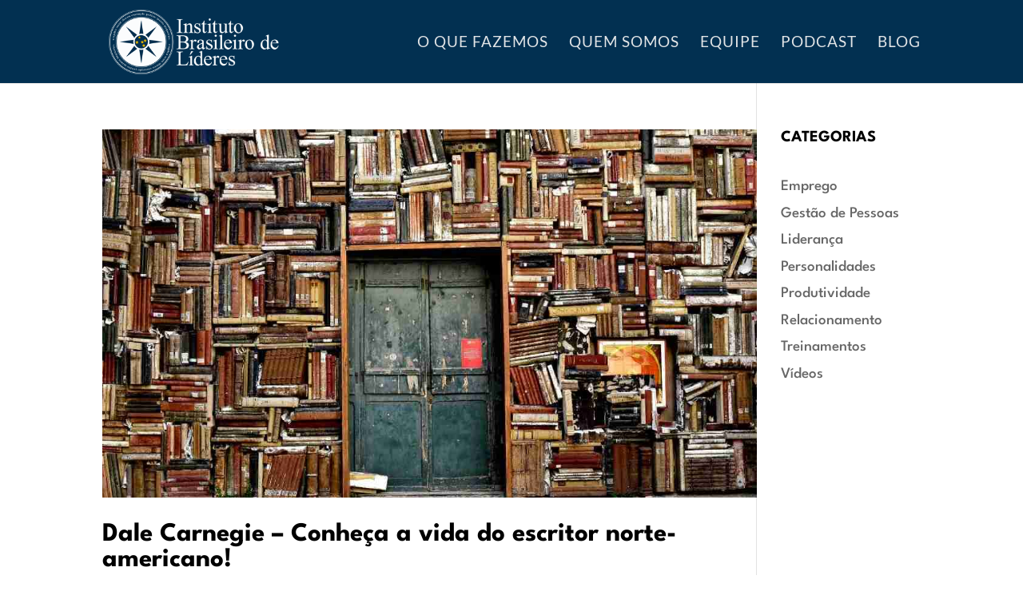

--- FILE ---
content_type: application/javascript
request_url: https://crm-api.eb4us.com/js/tracking.min.js
body_size: 7656
content:
const __baCRMTracking={params:{event:null,leadName:[],leadEmail:null,origKey:null,referer:null,url:null,geoLocation:null,target:null,phones:[],phoneprefixes:[],required:{},mblist:null,mbemail:null,_blank:!1,timer:0,pipeStatus:!1,forceDelay:!1,justChecked:!1},timeStart:new Date,observeHrefChange:function(e=()=>{}){new MutationObserver(t=>{this.params.url!==document.location.href&&(this.params.referer=this.params.url,this.params.url=document.location.href,e())}).observe(document.body,{attributes:!1,characterData:!1,childList:!0,subtree:!0,attributeOldValue:!1,characterDataOldValue:!1})},observeHeadChange:function(e=()=>{}){new MutationObserver(t=>{e()}).observe(document.body,{attributes:!1,characterData:!1,childList:!0,subtree:!0,attributeOldValue:!1,characterDataOldValue:!1})},getGeoPlugin:function(){let e=new Promise((e,t)=>{try{let a=window.sessionStorage.getItem("crmGeoLocation");null!==a?e(a):this.ajax({url:"https://ssl.geoplugin.net/json.gp?k=b4ad8d08718b3304"}).then(t=>{if(t.responseText){let a=JSON.parse(t.responseText),{geoplugin_request:r,geoplugin_city:s,geoplugin_regionName:i,geoplugin_countryCode:n}=a;_stringified=JSON.stringify({geoplugin_request:r,geoplugin_city:s,geoplugin_regionName:i,geoplugin_countryCode:n}),window.sessionStorage.setItem("crmGeoLocation",_stringified),e(_stringified)}else throw this.error("geolocation response!",t.responseText)}).catch(e=>{throw this.error("geolocation request",e)})}catch(r){t(r)}});return Promise.resolve(e)},isBA:function(){return null!==this.getOPT("id_office_user")||null!==this.getOPT("id_usuario_omb10")},getOPT(e){try{let t=OPTIONS_INIT_SITE;if(void 0!==t&&void 0!==t.options)return t.options[e]}catch(a){}return null},extractEmail:function(e){return/^(([^<>()\[\]\\.,;:\s@"]+(\.[^<>()\[\]\\.,;:\s@"]+)*)|(".+"))@((\[[0-9]{1,3}\.[0-9]{1,3}\.[0-9]{1,3}\.[0-9]{1,3}])|(([a-zA-Z\-0-9]+\.)+[a-zA-Z]{2,}))$/.test(e.trim())?e:null},containNumbers:function(e){return/\d+4/.test(e)},appendLeadName:function(e,t=!1){return this.extractEmail(e)||this.containNumbers(e)?0:(t&&(this.params.leadName=[]),this.params.leadName.push(e),1)},api:function(e="tracking"){return`https://crm-api.eb4us.com/api/${e}`},getLeadName:function(){return this.params.leadName.join(" ").trim()||null},getParams:function(){this.getDomain();let e=Object.assign({},this.params,{leadName:this.getLeadName()||window.localStorage.getItem("crmLeadName"),leadEmail:this.params.leadEmail||window.localStorage.getItem("crmLeadEmail"),origKey:this.getOrigKey(),dtOrder:!0,data:!0,entityId:window.sessionStorage.getItem("crmEntityId"),originId:window.sessionStorage.getItem("crmOriginId"),cKey:this.params.cKey,oKey:this.params.oKey,phones:window.localStorage.getItem("crmLeadPhone")||[...new Set(this.params.phones)],phoneprefixes:window.localStorage.getItem("crmLeadPhonePrefix")||[...new Set(this.params.phoneprefixes)],required:JSON.stringify(this.params.required),is_ba:this.isBA(),is_manual:!1,timer:this.diffTime()});for(let t in e)["",null,void 0,[]].includes(e[t])&&delete e[t];return e},formData(e){let t=new FormData;for(f of Object.keys(e))t.append(f,e[f]);return t},trackWithBeacon:function({cb:e=()=>{}}={}){if(this.updateParams(),!navigator.sendBeacon)return this.track({cb:e});navigator.sendBeacon(this.api(),this.formData(this.getParams()))&&e()},fakeBeacon:function({url:e,params:t}){let a=new Promise((a,r)=>{try{this.ajax({method:"POST",url:e,params:this.serialize(t)}).then(e=>{a(e)}).catch(e=>{throw this.error("fakeBeacon error: ",e)})}catch(s){r(s)}});return Promise.resolve(a)},track:function({cb:e=()=>{}}={}){this.updateParams();let t=this.getParams(),a=new Promise((a,r)=>{try{e(),this.ajax({method:"POST",url:this.api(),params:this.serialize(t)}).then(e=>{a(e)}).catch(e=>{throw this.error("track request",e)})}catch(s){r(s)}});return Promise.resolve(a)},taggers:function(e=""){let t=new Promise((t,a)=>{try{this.ajax({method:"POST",url:this.api("tagger"),params:this.serialize({originId:window.sessionStorage.getItem("crmOriginId"),url:""===e?this.params.url:e})}).then(e=>{t(e)}).catch(e=>{throw this.error("taggers request",e)})}catch(r){a(r)}});return Promise.resolve(t)},error:(e="",t="")=>`CRM Error -> ${e} : [${t}]`,getDomain:function(){if(document.domain.length){let e=document.domain.replace(/^w+\d*\./,"").split("."),t="";for(;e.length>3;)t=e.shift();return{domain:e.join(".").replace(/(^\.*)|(\.*$)/g,""),subdomain:t}}return null},getPages(){try{let e=OPTIONS_INIT_SITE.templates||[Object.assign({},OPTIONS_INIT_SITE.options.templates),],t=[];for(let a of e)t.push(a.pages.map(e=>({name:e.nome,url:e.url})));return t.flat(5)}catch(r){return console.log("crm - external site on step reload"),[]}},verify:function(){let e=new Promise((e,t)=>{let a,r,s=null,i="",n="";mbemail="";try{try{if(this.params.cKey)throw"has key";OPTIONS_INIT_SITE,a=this.getOPT("id_office_user")||this.getOPT("id_usuario_omb10"),s=(s=this.getPages()).map(e=>({name:e.name.substr(0,185),url:e.url})),s=JSON.stringify(s),n=this.getOPT("requestType"),i=this.getOPT("sitename"),this.params.originType=this.getOPT("originLayout")}catch(o){a=this.params.cKey,r=this.params.oKey,"cheetah"===this.getOPT("originLayout")&&(console.log("if cheetah"),s=(s=this.getPages()).map(e=>({name:e.name.substr(0,185),url:e.url})),s=JSON.stringify(s),i=this.getOPT("sitename"),this.params.originType=this.getOPT("originLayout"))}let l=JSON.stringify(this.getPages());this.ajax({method:"POST",url:this.api("origin-check"),params:this.serialize({ckey:a,okey:r,pages:s,subdomain:i,origin:this.params.url,requestType:n,mblist:"",mbemail,pipeline:"undefined"!=typeof OPTIONS_INIT_SITE&&("1"==OPTIONS_INIT_SITE.options.pipelineEnable||"182410"===this.getOPT("id_usuario_omb10")),pgs_pipe:l,is_ba:this.isBA(),is_manual:!1,timer:this.diffTime()})}).then(a=>{let r=JSON.parse(a.responseText);r.success?r.status?e(r):t("status_off"):t(r.data)}).catch(e=>{t("request error: origin-check")})}catch(m){console.error(m),t("verify error: before ajax request")}});return Promise.resolve(e)},init:function({cKey:e=null,oKey:t=null}){console.log("%cCRM","color: hsl(209, 100%, 54%); font-size:20px"),console.log("%cv2022-05-16 A","color: hsl(209, 100%, 54%)"),"68f5f3544600e4839d80e3e5be1b9b09"===e&&1061===parseInt(window.sessionStorage.getItem("crmEntityId"))&&(console.log("aqui"),window.sessionStorage.removeItem("crmEntityId"),window.sessionStorage.removeItem("crmOriginId"),window.sessionStorage.removeItem("crmOriginStatus")),window.addEventListener("message",e=>{Array.from(document.getElementsByTagName("iframe")).forEach(t=>{if(/webinar*/.test(t.src))e.data.email&&e.data.name&&![void 0,"undefined"].includes(e.data.email)&&![void 0,"undefined"].includes(e.data.name)&&(console.log("crm - is webinar form",e.data),window.localStorage.setItem("crmLeadEmail",e.data.email),window.localStorage.setItem("crmLeadName",e.data.name),this.getMBAutomation().then(t=>{let a=t.sort((e,t)=>e.tracking_id-t.tracking_id).find(t=>t.reference.trim()===e.data.reference.trim()&&"subscribe"===t.action);if(a=void 0===a?t.length?t[0]:void 0:a){this.params.mblist=null,this.params.mbemail=null,[void 0,"undefined"].includes(a.list_uid)||window.localStorage.setItem("crmMBList",a.list_uid),window.localStorage.setItem("crmMBEmail",this.params.mbemail||e.data.email),e.data.email&&e.data.name&&(window.localStorage.setItem("crmLeadEmail",e.data.email),window.localStorage.setItem("crmLeadName",e.data.name));let r=this.getParams();navigator.sendBeacon(this.api(),this.formData(r)),this.params.event=null}}).catch(e=>{console.log("message event listener error",e)}));else if(/booking*/.test(t.src)){if(console.log("crm - is booking form"),e.data.email&&e.data.name){window.localStorage.setItem("crmLeadEmail",e.data.email),window.localStorage.setItem("crmLeadName",e.data.name),window.localStorage.setItem("crmMBEmail",e.data.email),window.localStorage.setItem("crmMBList",e.data.lists[e.data.lists.length-1]);let a=this.getParams();navigator.sendBeacon(this.api(),this.formData(a)),this.params.event=null}}else if(/quiz*/.test(t.src)&&(console.log("crm - is quiz form"),e.data.email&&e.data.name)){window.localStorage.setItem("crmLeadEmail",e.data.email),window.localStorage.setItem("crmLeadName",e.data.name),window.localStorage.setItem("crmMBEmail",null);let r=this.getParams();navigator.sendBeacon(this.api(),this.formData(r)),this.params.event=null}})},!1),document.body.addEventListener("dblclick",async e=>{e.ctrlKey&&(this.getPages(),OPTIONS_INIT_SITE.templates||Object.assign({},OPTIONS_INIT_SITE.options.templates))}),this.params=Object.assign({},this.params,{cKey:e,oKey:t});try{OPTIONS_INIT_SITE}catch(a){if(null==e)return console.log(this.error("crm - empty key for external site",e)),!1}let r=document.location.href,s=this.getQueryParam(r,["mblist_uid","mbsubscriber_uid",]);s.mblist_uid&&s.mbsubscriber_uid&&this.getSubscriberInfo(s.mblist_uid,s.mbsubscriber_uid).then(e=>{this.params.mblist=null,this.params.mbemail=null,window.localStorage.setItem("crmMBList",s.mblist_uid),window.localStorage.setItem("crmMBEmail",null),window.localStorage.setItem("crmLeadEmail",e.email),window.localStorage.setItem("crmLeadPhone",e.phone),window.localStorage.setItem("crmLeadPhonePrefix",e.phoneprefix),window.localStorage.setItem("crmLeadName",e.name),this.onLoad()}).catch(e=>{this.onLoad()}),Object.values(document.links).forEach(e=>{let t=this;e.addEventListener("click",function(e){try{t.params.event="onLinkClick",t.params.target=this.href,"_blank"!==this.self&&(t.params.typeId="Link Clicked",t.params.referer=document.location.href,t.params.url=t.params.target,t.isExternalLink(this.href)&&(navigator.sendBeacon(t.api(),t.formData(t.getParams())),t.params.event=null,t.taggers(this.href).then(e=>{try{let a=JSON.parse(e.responseText);if(a.success)null!==a.data?(console.log("crm - dispatch tagger"),t.triggerTags(a.data)):console.log("crm - no tags for this step");else throw`no update, invalid tagger : ${Object.values(a)}`}catch(r){console.log("crm - error on tagger 1 response: ",r)}}).catch(e=>{console.log("crm - erro no request",e)})))}catch{console.log("error on crm event click")}},!0)}),window.addEventListener("unload",e=>{if(console.log("unload",this.params.event),this.updateParams(),"onSubmit"===this.params.event){this.params.typeId="Submitted Form",this.params.referer=document.location.href,this.params.url=this.params.target;let t=this.getParams();navigator.sendBeacon(this.api(),this.formData(t)),this.params.event=null}"onLinkClick"===this.params.event&&(this.params.typeId="Link Clicked",this.params.referer=document.location.href,this.params.url=this.params.target,console.log("this.params.typeId",this.params.typeId),console.log("this.params.referer",this.params.referer),console.log("this.params.url",this.params.url),navigator.sendBeacon(this.api(),this.formData(this.getParams())),this.params.event=null,this.taggers(this.params.url).then(e=>{try{let t=JSON.parse(e.responseText);if(t.success)null!==t.data?(console.log("crm - dispatch tagger"),this.triggerTags(t.data)):console.log("crm - no tags for this step");else throw`no update, invalid tagger : ${Object.values(t)}`}catch(a){console.log("crm - error on tagger 1 response: ",a)}}).catch(e=>{console.log("crm - erro no request",e)})),console.log("finished unload")},!1),"complete"===document.readyState?this.preLoad():(this.preLoad(),document.addEventListener("DOMContentLoaded",()=>{this.preLoad()}))},checkSteps:function(){let e=window.location.search;if(console.log("no start do checksteps"),e&&e.includes("f71a6f6738e542c497469d4c258bad2f")){console.log("has key no load");let t,a,r="",s="",i="";try{if(this.params.cKey)throw"has key";OPTIONS_INIT_SITE,t=this.getOPT("id_office_user")||this.getOPT("id_usuario_omb10"),r=JSON.stringify(this.getPages()),i=this.getOPT("requestType"),s=this.getOPT("sitename"),originType=this.getOPT("originLayout")}catch(n){r=JSON.stringify(this.getPages()),i=this.getOPT("requestType"),s=this.getOPT("sitename"),originType=this.getOPT("originLayout"),t=this.params.cKey,a=this.params.oKey}this.ajax({method:"POST",url:this.api("reload-steps"),params:this.serialize({ckey:t,okey:a,pages:r,subdomain:s,requestType:i})}).then(e=>{console.log("crm - reload-steps success",e,this.serialize({ckey:t,okey:a,pages:r,subdomain:s,requestType:i}))}).catch(e=>{console.log("crm - reload-steps fail",e)}).finally(()=>{this.dispatch=function(){}})}},getOrigKey(){let e=window.sessionStorage.getItem("crmOrigKey");return e||(e=`${Math.random().toString(36).substr(2)}${Math.random().toString(36).substr(2)}`,window.sessionStorage.setItem("crmOrigKey",e)),e},updateParams:function(){this.params.url=document.location.href},crmDataLoad:function(){return new Promise((e,t)=>{try{this.verify().then(t=>{window.sessionStorage.setItem("crmEntityId",t.entityId),window.sessionStorage.setItem("crmOriginId",t.originId),window.sessionStorage.setItem("crmOriginStatus",1===t.status),e(!0)}).catch(e=>{if(console.log("err",e),"no_entity"===e)throw this.error("page not trackable",["entity can't be finded or created",]);if("no_origin"===e)throw this.error("missing parameters",["oKey not informed or invalid",]);if("status_off"===e)throw this.error("page not trackable","origin disabled, set as active on BA CRM if you want to track");throw"unknow crm error on loadData"})}catch(a){window.sessionStorage.removeItem("crmEntityId"),window.sessionStorage.removeItem("crmOriginId"),window.sessionStorage.removeItem("crmOriginStatus"),t(a)}})},hasSession:()=>null!==window.sessionStorage.getItem("crmEntityId")&&null!==window.sessionStorage.getItem("crmOriginId")&&null!==window.sessionStorage.getItem("crmOriginStatus"),extractMBInfo:function(e){let t=null,a=[];if(void 0!==e){let r=`${e}`.match(/lists\/(\w{1,})\/subscribe*/);return r&&r.length>1?r[1]:(r=`${e}`.match(/list_mb=(\w{1,})\&*/))&&r.length>1?r[1]:null}return(a=Object.values(document.forms).filter(e=>null!==e.offsetParent)).find(e=>{let a=`${e.action}`.match(/list_mb=(\w{1,})\&*/);return!!a&&a.length>1&&(t=a[1],!0)}),a.find(e=>{let a=`${e.action}`.match(/lists\/(\w{1,})\/subscribe*/);return!!a&&a.length>1&&(t=a[1],!0)}),null==t&&a.find(e=>{let a=e.querySelector("input[name=list_id]");return!!a&&!!a.value&&"null"!==a.value&&(t=a.value,!0)}),t},getQueryParam:function(e,t=[]){let a={};return t.forEach(t=>{let r=RegExp("[?&]"+t+"=([^&]+).*$"),s=e.match(r);a[t]=null===s?"":decodeURIComponent(s[1].replace(/\+/g," "))}),a},getSubscriberInfo:function(e,t){let a=new Promise((a,r)=>{try{this.ajax({method:"POST",url:this.api("get-subscriber-info"),params:this.serialize({ckey:this.params.cKey||this.getOPT("id_office_user")||this.getOPT("id_usuario_omb10"),mblist:e,mbsubscriber:t})}).then(e=>{let t=JSON.parse(e.responseText);t.success?a(t.data):r(t.data)}).catch(e=>{r("request error: get-subscriber-info",e)})}catch{r("get-subscriber-info error: before ajax request")}});return Promise.resolve(a)},getMBAutomation:function(e={}){let t=new Promise((t,a)=>{try{this.ajax({method:"POST",url:this.api("get-mb-automation"),params:this.serialize(Object.assign({ckey:this.getOPT("id_office_user")||this.getOPT("id_usuario_omb10")},e))}).then(e=>{let r=JSON.parse(e.responseText);r.success?t(r.data):a(r.data)}).catch(e=>{a("request error: getmbautomation",e)})}catch{a("get-mb-automation error before ajax request")}});return Promise.resolve(t)},extractMBEmail:function(e){let t=null,a=[];if(void 0!==e){let r=`${e}`.match(/email_mb=([a-zA-Z0-9._-]+@[a-zA-Z0-9._-]+\.[a-zA-Z0-9_-]+)/);return r&&r.length>1?r[1]:null}return(a=Object.values(document.forms).filter(e=>null!==e.offsetParent)).find(e=>{let a=`${e.action}`.match(/email_mb=([a-zA-Z0-9._-]+@[a-zA-Z0-9._-]+\.[a-zA-Z0-9_-]+)/);return!!a&&a.length>1&&(t=a[1],!0)}),t},onLoad:function(){this.checkSteps(),this.observeHrefChange(()=>{this.checkForms(),this.trackWithBeacon(),this.dispatch()}),this.observeHeadChange(()=>{this.checkForms()}),this.dispatch()},preLoad:function(){if(this.hasSession())this.onLoad();else{let e=window.location.search;e.includes("f71a6f6738e542c497469d4c258bad2f")?(console.log("crm - no session and key to reloadstep valid"),this.checkSteps()):this.crmDataLoad().then(()=>{let e=document.location.href,t=this.getQueryParam(e,["mblist_uid","mbsubscriber_uid",]);t.mblist_uid&&t.mbsubscriber_uid?this.getSubscriberInfo(t.mblist_uid,t.mbsubscriber_uid).then(e=>{this.params.mblist=null,this.params.mbemail=null,window.localStorage.setItem("crmMBList",t.mblist_uid),window.localStorage.setItem("crmMBEmail",null),window.localStorage.setItem("crmLeadEmail",e.email),window.localStorage.setItem("crmLeadPhone",e.phone),window.localStorage.setItem("crmLeadPhonePrefix",e.phoneprefix),window.localStorage.setItem("crmLeadName",e.name),this.onLoad()}).catch(e=>{this.onLoad()}):this.onLoad()}).catch(e=>{console.log(e)})}},dispatch:function(){this.updateParams(),this.checkForms(),this.track().then(()=>{try{"undefined"!=typeof OPTIONS_INIT_SITE&&(OPTIONS_INIT_SITE.options.hasOwnProperty("pipelineEnable")||36704===parseInt(window.sessionStorage.getItem("crmEntityId")))&&"undefined"!=typeof OPTIONS_INIT_SITE&&("1"==OPTIONS_INIT_SITE.options.pipelineEnable||36704===parseInt(window.sessionStorage.getItem("crmEntityId")))&&this.pipelineLeader()}catch(e){console.log("external site")}this.taggers().then(e=>{try{let t=JSON.parse(e.responseText);if((!0===t.success||!1===t.success&&"no taggers"===t.message)&&this.triggerMBEvent(),t.success)null!==t.data?(console.log("crm - dispatch tagger"),this.triggerTags(t.data)):console.log("crm - no tags for this step");else throw`no update, invalid tagger : ${Object.values(t)}`}catch(a){console.log("crm - error on tagger response: ",a)}}).catch(e=>{console.log("crm - erro no request",e)})})},triggerTags:function(e=[]){e.forEach(e=>{setTimeout(()=>{let t=e.tags.map(e=>({id:e.id,name:e.name,score:e.score||0,color:e.color}));this.fakeBeacon({url:this.api("tagger/update"),params:{originId:window.sessionStorage.getItem("crmOriginId"),url:this.params.url,leadEmail:window.localStorage.getItem("crmLeadEmail"),leadName:window.localStorage.getItem("crmLeadName"),listFrom:e.listFrom,listTo:e.listTo,action:e.action,mblist:window.localStorage.getItem("crmMBList"),mbemail:window.localStorage.getItem("crmMBEmail"),tags:JSON.stringify(t),timer:this.diffTime()}}).then(e=>{})},this.getDelay(e.timer))})},triggerMBEvent:function(){this.fakeBeacon({url:this.api("mb-event"),params:{type:"openPage",boiling:!1,isDecrement:!1,originId:window.sessionStorage.getItem("crmOriginId"),entityId:window.sessionStorage.getItem("crmEntityId"),url:this.params.url,leadEmail:window.localStorage.getItem("crmLeadEmail"),leadName:window.localStorage.getItem("crmLeadName"),mblist:window.localStorage.getItem("crmMBList"),mbemail:window.localStorage.getItem("crmMBEmail"),timer:this.diffTime()}}).then(e=>{})},pipelineLeader:function(e=[]){let t=this.params.url.split("/"),a=t[3];""===a&&(a="?");let r=window.location.host,s=window.location.pathname,i=this.getPages().findIndex(e=>e.url===a),n=this.getPages();setTimeout(()=>{this.fakeBeacon({url:this.api("pipeline/update"),params:{originId:window.sessionStorage.getItem("crmOriginId"),url:null!==t[2]?"//"+t[2]:"//"+n[i].name,fullURL:this.params.url,urlpath:"/"===s?n[0].url:s.replace(/^\//,""),urlhost:r,column:-1===i?n[0].name:n[i].name,leadEmail:window.localStorage.getItem("crmLeadEmail"),leadName:window.localStorage.getItem("crmLeadName")}}).then(()=>{})},1e3)},getDelay:function({delay:e,interval:t}){let a=new Date-this.timeStart,r;return 0===t?0:(r=("SECOND"===e?1e3*t:6e4*t)-a)>0?r:0},diffTime:function(){return parseInt(`${(new Date-this.timeStart)/1e3}`)},checkForms:function(){Object.values(document.forms).filter(e=>null!=e.offsetParent&&(!!/ba-crm-custom-form/.test(e.getAttribute("class"))||(null!==e.getAttribute("method")||"multipart/form-data"===e.getAttribute("enctype"))&&(e.getAttribute("method")&&"post"===e.getAttribute("method").toLowerCase()||null==e.getAttribute("method"))&&null==e.getAttribute("ba-tracking"))).forEach(async e=>{try{null!==e.action&&this.digestMessage(`${window.sessionStorage.getItem("crmOriginId")}${e.action}`).then(t=>{e.setAttribute("ba-crm-id",t)}).catch(e=>{})}catch(t){console.log("crm error - digest message")}if(this.checkChildrens(e,e),null!==e.getAttribute("class")){if(/woocommerce-form|ba-crm-custom-form/.test(e.getAttribute("class"))||/woocommerce-checkout|ba-crm-custom-form/.test(e.getAttribute("class"))){if(/ba-crm-custom-form/.test(e.getAttribute("class"))){let a=this.getSubMenuItem(e,"ba-crm-custom-button-submit");a&&a.addEventListener("click",this,!1)}else e.getAttribute("class").includes("woocommerce-form-register")?Object.values(e.getElementsByTagName("input")).forEach(e=>{e.addEventListener("input",this,!1)}):Object.values(e.getElementsByTagName("button")).forEach(e=>{"woocommerce_checkout_place_order"===e.name&&e.addEventListener("input",this,!1)})}else e.getAttribute("class").includes("cart")?Object.values(e.getElementsByTagName("button")).forEach(e=>{"add-to-cart"===e.name&&e.addEventListener("input",this,!1)}):e.addEventListener("submit",this,!1)}else e.addEventListener("submit",this,!1)}),this.justChecked=!0},getSubMenuItem:function(e,t){if(e)for(var a=0;a<e.length;a++){if(RegExp(t).test(e[a].getAttribute("class")))return e[a];var r=this.getSubMenuItem(e[a].items,t);if(r)return r}},checkChildrens(e,t){for(let a of e.children){if(null!==a.getAttribute("class")&&a.getAttribute("class").includes("tve-form-button-submit")&&!this.justChecked){let r=this;a.addEventListener("click",function(){console.log("crm - clicked at wordpress Thrive plugin btn"),r.extractFormData(t)},!1)}a.children&&this.checkChildrens(a,t)}},handleEvent:function(e){switch(e.preventDefault(),console.log("e.type",e.type),e.type){case"submit":try{this.onSubmit(e)}catch(t){console.log("err",t),e.target.submit()}break;case"click":try{this.onSubmit(e,!0)}catch(a){console.log("err",a),e.target.submit()}break;case"input":try{this.onInputValue(e)}catch(r){console.error("error on handle input event: ",r)}}},onInputValue:function(e){this.extractInputData(e.target)},onSubmit:async function(e,t=!1){console.log("submitted");let a=this.getParentForm(e.target);if("FORM"!==a.nodeName)return!1;if(this.params.target=a.action||null,await this.extractFormData(a),await this.requiredBAFields(a),this.params.event="onSubmit",this.params.typeId="Submitted Form",this.params.mblist=this.extractMBInfo(a.getAttribute("action")),this.params.mbemail=this.extractMBEmail(a.getAttribute("action")),this.params.taginternals=this.extractTagInternals(a),window.localStorage.setItem("crmMBList",this.params.mblist),window.localStorage.setItem("crmMBEmail",this.params.mbemail),navigator.sendBeacon){this.params._blank="_blank"===a.getAttribute("target");let r=this.formData(this.getParams());if("_blank"===a.getAttribute("target")){if(this.isBA())navigator.sendBeacon(this.api(),r);else{if(navigator.sendBeacon(this.api(),r),t)return!0;setTimeout(()=>{a.submit()},500)}}else{let s=a.parentNode.getAttribute("data-item")||a.parentNode.getAttribute("element")||"invalid pattern";/(ormulario_custom)|(SimpleFormComponent)/i.test(s)?navigator.sendBeacon(this.api(),r):this.isBA()?(this.params.forceDelay=!0,"cheetah"!==this.getOPT("originLayout")&&(console.log("crm - editor is pixel perfect"),this.params.referer=document.referrer,this.params.url=document.location.href,r=this.formData(this.getParams()),navigator.sendBeacon(this.api(),r)),r=this.formData(this.getParams()),navigator.sendBeacon(this.api(),r)):this.track().then(()=>{if(t)return!0;a.submit()}).catch(e=>{console.log("crm - error on track submit",e)})}}else{console.log("crm - no beacon support"),e.preventDefault();try{this.track().then(()=>{if(t)return!0;a.submit()}).catch(e=>{console.log("crm - error on track submit",e)})}catch(i){a.submit()}}},requiredBAFields:async function(e){Array.from(e.elements).filter(e=>("required"===e.getAttribute("required")||""===e.getAttribute("required"))&&!/^MBOSS*/.test(e.getAttribute("name"))&&null!==e.getAttribute("name")).forEach(e=>{this.params.required[this.slugify(e.getAttribute("name"))]={name:e.getAttribute("name"),value:e.value}})},extractTagInternals:function(e){let t=[],a=e.querySelector("input[name=taginternals]");a&&t.push(a.value);let r=`${e.action}`.match(/tag=([\w|,]{1,})*/),s=r&&r.length>1?r[1]:null;s&&t.push(s);let i=e.parentNode;return["SimpleFormComponent","MailingBossFormComponent"].includes(i.getAttribute("element"))&&i.getAttribute("data-tag")&&t.push(i.getAttribute("data-tag")),!t.length&&i.parentNode&&i.parentNode.getAttribute("data-tag")&&t.push(i.parentNode.getAttribute("data-tag")),t.length?t.join(","):null},extractInputData:function(e){console.log("crm - extractInputData");let t=2;if(hasName=!1,"taginternals"!==e.type){if(["text","email","select"].includes(e.type)){if(!this.probablyPhone(e.value)&&"PHONE"!==e.name&&"phone"!==e.name&&("text"===e.type||["name","fname","mname","lname","nome","nombre","sfame"].includes((e.name||"").toLowerCase()))&&(38011==window.sessionStorage.getItem("crmEntityId")&&"Empresa"!==e.name&&"Cargo"!==e.name&&"your-message"!==e.name||38011!=window.sessionStorage.getItem("crmEntityId"))&&t>0){e.value=e.value.substring(0,60);1===this.appendLeadName(e.value,!0)&&--t}this.params.leadEmail=this.extractEmail(e.value)}!["cnpj","cpf","rg"].includes(e.name.toLowerCase())&&(["tel"].includes(e.type)||["PHONE"].includes(e.type)||["phone"].includes(e.type)||this.probablyPhone(e.value))&&e.value.length>6&&(this.params.phones=[],this.params.phones.push(e.value)),["PHONEPREFIX"].includes(e.name)&&(this.params.phoneprefixes=[],this.params.phoneprefixes.push(e.value))}window.localStorage.getItem("crmLeadEmail")&&void 0!==this.params.leadEmail&&""!==this.params.leadEmail&&window.sessionStorage.removeItem("crmOrigKey"),null!==this.getLeadName()&&window.localStorage.setItem("crmLeadName",this.getLeadName()),void 0!==this.params.leadEmail&&""!==this.params.leadEmail&&null!==this.params.leadEmail&&window.localStorage.setItem("crmLeadEmail",this.params.leadEmail)},extractFormData:async function(e){console.log("crm - extractFormData");let t=e.elements,a=2;hasName=!1,Array.from(t).filter(e=>"taginternals"!==e.getAttribute("name")&&!/ba-crm-custom-ignore-input/.test(e.getAttribute("class"))).forEach(e=>{if(["text","email","select"].includes(e.type)){if(!this.probablyPhone(e.value)&&"PHONE"!==e.name&&"phone"!==e.name&&("text"===e.type||["name","fname","mname","lname","nome","nombre","sfame"].includes((e.name||"").toLowerCase()))&&(38011==window.sessionStorage.getItem("crmEntityId")&&"Empresa"!==e.name&&"Cargo"!==e.name&&"your-message"!==e.name||38011!=window.sessionStorage.getItem("crmEntityId"))&&a>0){e.value=e.value.substring(0,60);1===this.appendLeadName(e.value)&&--a}null===this.params.leadEmail&&(this.params.leadEmail=this.extractEmail(e.value))}!["cnpj","cpf","rg"].includes(e.name.toLowerCase())&&(["tel"].includes(e.type)||this.probablyPhone(e.value))&&e.value.length>6&&this.params.phones.push(e.value),["PHONEPREFIX"].includes(e.name)&&(this.params.phoneprefixes=[],this.params.phoneprefixes.push(e.value))}),window.localStorage.getItem("crmLeadEmail")&&void 0!==this.params.leadEmail&&""!==this.params.leadEmail&&window.sessionStorage.removeItem("crmOrigKey"),null!==this.getLeadName()&&window.localStorage.setItem("crmLeadName",this.getLeadName()),void 0!==this.params.leadEmail&&""!==this.params.leadEmail&&null!==this.params.leadEmail&&window.localStorage.setItem("crmLeadEmail",this.params.leadEmail)},ajax:function({method:e="GET",url:t="",params:a=null}){let r=new XMLHttpRequest,s=new Promise((s,i)=>{r.onreadystatechange=function(){r.responseText,r.readyState,r.readyState===XMLHttpRequest.DONE&&200===r.status&&s(this)},r.open(e,t,!0),"POST"===e&&r.setRequestHeader("Content-type","application/x-www-form-urlencoded"),r.send(a)});return Promise.resolve(s)},probablyPhone(e){try{let t=e.match(/\d/g).length;return t>6&&t<15}catch(a){return!1}},digestMessage:async function(e){let t=window.crypto||window.msCrypto,a=new TextEncoder,r=a.encode(e),s=await t.subtle.digest("SHA-1",r),i=Array.from(new Uint8Array(s)),n=i.map(e=>e.toString(16).padStart(2,"0")).join("");return n},isExternalLink(e){var t=e.match(/^([^:\/?#]+:)?(?:\/\/([^\/?#]*))?([^?#]+)?(\?[^#]*)?(#.*)?/);return"string"==typeof t[1]&&!!(t[1].length>0)&&t[1].toLowerCase()!==location.protocol||"string"==typeof t[2]&&!!(t[2].length>0)&&t[2].replace(RegExp(":("+({"http:":80,"https:":443})[location.protocol]+")?$"),"")!==location.host},serialize:function(e){let t=[];for(let a in e)e.hasOwnProperty(a)&&t.push(`${encodeURIComponent(a)}=${encodeURIComponent(e[a])}`);return t.join("&")},getParentForm:function(e){return e?"FORM"===e.nodeName?e:this.getParentForm(e.parentNode):null},slugify:function(e){let t="\xe0\xe1\xe4\xe2\xe8\xe9\xeb\xea\xec\xed\xef\xee\xf2\xf3\xf6\xf4\xf9\xfa\xfc\xfb\xf1\xe7\xdf\xffœ\xe6ŕśńṕẃǵǹḿǘẍźḧ\xb7/_,:;",a=RegExp(t.split("").join("|"),"g");return e.toString().toLowerCase().replace(/\s+/g,"-").replace(a,e=>"aaaaeeeeiiiioooouuuuncsyoarsnpwgnmuxzh------".charAt(t.indexOf(e))).replace(/&/g,"-and-").replace(/[^\w\-]+/g,"").replace(/\-\-+/g,"-").replace(/^-+/,"").replace(/-+$/,"")}};
